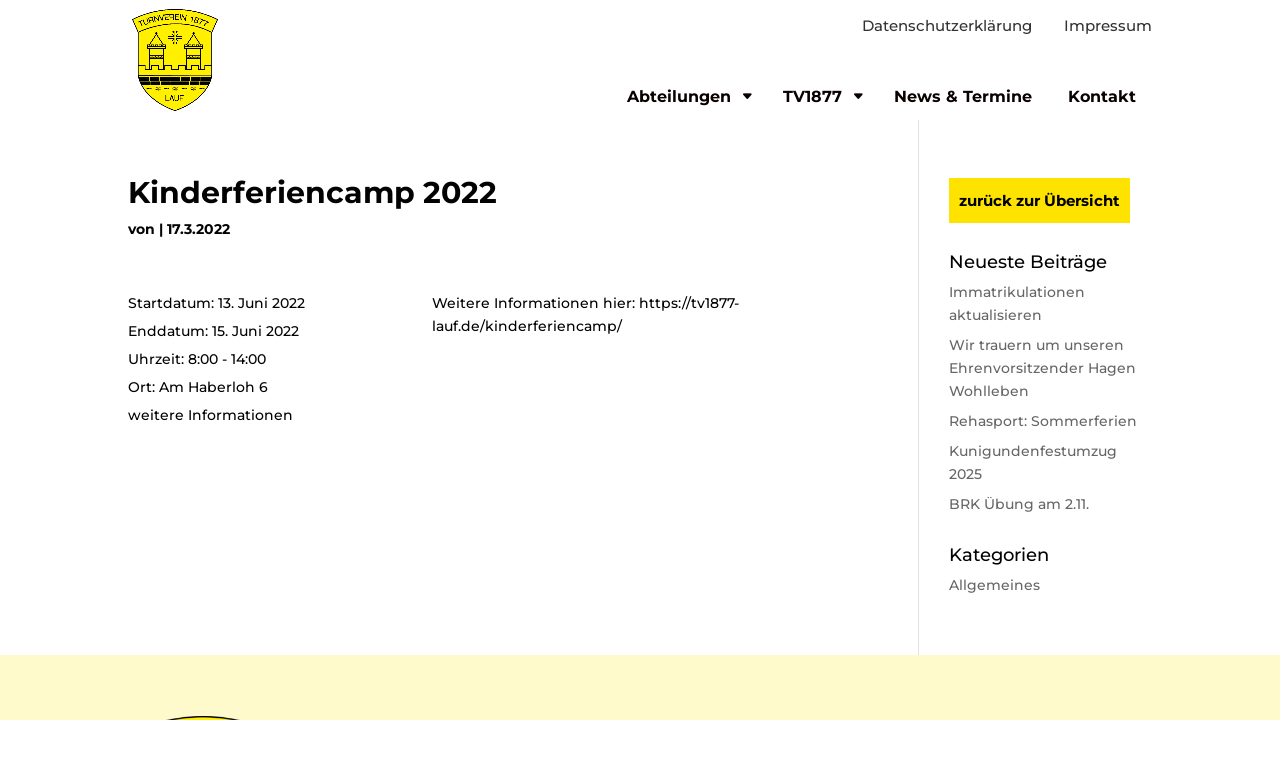

--- FILE ---
content_type: text/css
request_url: https://tv1877-lauf.de/wp-content/uploads/wp-less/Divi-Child-Theme/less/custom-9643055540.css
body_size: 1837
content:
html,
body {
  font-size: 18px;
}
@media all and (max-width: 768px) {
  html,
  body {
    font-size: 14px;
  }
}
@media all and (max-width: 360px) {
  html,
  body {
    font-size: 10px;
  }
}
#top-menu > li {
  padding-right: 60px !important;
}
#main-header {
  box-shadow: unset !important;
  -webkit-box-shadow: unset !important;
}
#main-header.et-fixed-header #et-top-navigation {
  min-height: 80px;
}
#et-top-navigation {
  display: flex;
  flex-direction: column;
  justify-content: space-between;
  padding-top: 1em !important;
  min-height: 120px;
}
.logo_container {
  width: 80% !important;
  z-index: -1;
}
.logo_container #logo {
  height: 85% !important;
  max-height: 85% !important;
}
ul#menu-header-menue {
  text-align: right;
}
ul#menu-header-menue li {
  padding: 0 1em;
  display: inline-block;
}
ul#menu-header-menue li a {
  font-weight: 500;
  color: #333;
}
ul#menu-header-menue li:last-child {
  padding-right: 0;
}
nav#top-menu-nav ul#top-menu > li:not(.menu-item-has-children) > a {
  padding: 1em !important;
}
nav#top-menu-nav ul#top-menu > li.menu-item-has-children > a::after {
  content: '\43' !important;
  top: 50% !important;
  right: .5em !important;
  transform: translateY(-50%);
}
nav#top-menu-nav ul#top-menu > li {
  padding: 0 !important;
}
nav#top-menu-nav ul#top-menu > li > a {
  padding: 1em 2em 1em 1em !important;
}
nav#top-menu-nav ul#top-menu > li a:hover {
  background: #ffe304;
  opacity: 1;
}
nav#top-menu-nav ul#top-menu li:last-child {
  padding-right: 0 !important;
}
nav#top-menu-nav ul#top-menu li.et-hover > a {
  background: #ffe304;
}
nav#top-menu-nav ul.sub-menu {
  border: unset !important;
  display: flex !important;
  flex-wrap: wrap;
  padding: unset !important;
  background: #ffe304 !important;
  width: 400px !important;
}
nav#top-menu-nav ul.sub-menu li {
  padding: unset !important;
  white-space: nowrap;
}
nav#top-menu-nav ul.sub-menu li.et-hover {
  opacity: .7;
}
@media all and (max-width: 980px) {
  .et_menu_container {
    width: 100%;
    margin: 0;
    position: relative;
    padding: 0 10%;
  }
}
.et_mobile_menu {
  padding: 5% 10%;
  border-top: unset;
  top: 120px;
  width: 100%;
}
.main-teaser,
.section-teaser {
  padding: 0 !important;
  position: relative;
}
.main-teaser .et_pb_row,
.section-teaser .et_pb_row {
  min-height: 400px;
  padding: unset !important;
  display: flex;
}
@media all and (max-width: 768px) {
  .main-teaser .et_pb_row,
  .section-teaser .et_pb_row {
    width: 100%;
  }
}
.main-teaser .et_pb_column,
.section-teaser .et_pb_column {
  margin-top: auto;
}
.main-teaser .et_pb_blurb_content,
.section-teaser .et_pb_blurb_content {
  display: flex;
  align-items: center;
  margin: unset;
  background-color: #ffe304 !important;
  padding: 1em;
  min-width: 60%;
}
@media all and (max-width: 768px) {
  .main-teaser .et_pb_blurb_content,
  .section-teaser .et_pb_blurb_content {
    min-width: 100%;
  }
}
.main-teaser .et_pb_blurb_content h1,
.section-teaser .et_pb_blurb_content h1 {
  word-break: break-all;
}
.main-teaser .et_pb_blurb_content > div,
.section-teaser .et_pb_blurb_content > div {
  display: inline-block;
}
.main-teaser .et_pb_main_blurb_image,
.section-teaser .et_pb_main_blurb_image {
  margin-right: 2.5em;
  width: unset !important;
  margin-bottom: unset !important;
}
.main-teaser .et_pb_main_blurb_image img,
.section-teaser .et_pb_main_blurb_image img {
  height: 80px;
}
.main-teaser .et_pb_blurb_description h1,
.section-teaser .et_pb_blurb_description h1 {
  font-size: 2.5rem;
  padding: 0 !important;
}
.main-teaser .et_pb_blurb_content {
  bottom: -2em;
  border-bottom-right-radius: 50px;
}
.main-teaser .et_pb_main_blurb_image img {
  height: 150px;
}
.cstmblog .et_pb_post {
  border: none !important;
}
.cstmblog .more-link {
  font-weight: 700;
}
.et_post_meta_wrapper {
  max-width: 1280px !important;
}
.et_post_meta_wrapper img {
  display: none;
}
.et_post_meta_wrapper .comments-number {
  display: none;
}
.et_pb_post .author.vcard {
  display: none;
}
.terminbox.et_pb_column {
  padding: 20px;
}
.terminbox .vsel-meta {
  width: 90%;
}
.terminbox .vsel-content {
  border-bottom: 1px solid black !important;
}
.terminbox .vsel-content h3 {
  font-weight: 700;
}
.terminbox .vsel-content p {
  margin-bottom: 2px !important;
}
.terminbox .vsel-info {
  display: none;
}
.terminbox .et_pb_image_0 {
  float: left;
  margin-right: 20px;
}
.vsel-content h3 {
  font-weight: 700;
}
.cstm_kontakt.et_pb_column_single {
  padding: 20px !important;
}
.kontaktbox td {
  padding-left: 0 !important;
  padding-right: 0 !important;
  border: none !important;
}
.kontaktbox table {
  border: none !important;
}
.bankverbindung td {
  padding-left: 0 !important;
  padding-right: 0 !important;
  border: none !important;
}
.bankverbindung table {
  border: none !important;
}
.bankverbindung tr,
.kontaktbox tr {
  display: flex;
  flex-wrap: wrap;
}
.bankverbindung tr td:nth-child(1),
.kontaktbox tr td:nth-child(1) {
  margin-right: 10px;
  min-width: 90px;
}
.bankverbindung tr td:nth-child(2),
.kontaktbox tr td:nth-child(2) {
  flex: 2;
}
.footer-widget h4.title {
  color: black !important;
}
@media all and (max-width: 768px) {
  .footer-widget {
    text-align: center;
  }
  .et_pb_widget {
    float: unset !important;
  }
}
.blogbutton {
  font-size: 15px;
  font-weight: 700;
  border: none;
  background: #ffe300;
  border-radius: 0;
  padding: 10px;
}
.blogbutton:hover {
  border: none !important;
  border-radius: 0 !important;
  padding: 10px !important;
  cursor: pointer;
}
.blogbutton:hover:after {
  content: none;
}
.blogbutton:after {
  content: none;
}
.abteilung.et_pb_column_2_3 {
  padding-top: 0;
}
.abteilung.et_pb_column_2_3 p {
  font-size: 16px;
  text-align: justify;
}
.abteilung.et_pb_column_2_3 h1 {
  font-size: 36px;
  font-weight: 700;
  padding-bottom: 20px;
}
.abteilung.et_pb_column_2_3 .et_pb_row_inner {
  padding-top: 0;
}
.custom_image_tab {
  width: 30%;
  float: left;
}
.text_tab {
  width: 70%;
  padding-left: 30px;
  float: left;
}
.et_password_protected_form {
  padding: 100px;
  max-width: 900px;
  margin: auto;
}
@media all and (max-width: 768px) {
  .et_password_protected_form {
    padding: 40px;
  }
}
.et_password_protected_form .et_pb_button {
  background-color: #ffe300;
  border: none;
  font-weight: 700;
  color: black;
  border-radius: 0;
}
.et_password_protected_form .et_pb_button:after {
  content: none !important;
}
.et_password_protected_form p {
  font-size: 18px;
  font-weight: 700;
}
.et_password_protected_form p input {
  font-size: 16px;
  color: black;
  font-weight: 700;
}
#main-header .et_mobile_menu li ul,
.et_pb_fullwidth_menu .et_mobile_menu li ul,
.et_pb_menu .et_mobile_menu li ul {
  display: grid !important;
}
@media all and (max-width: 980px) {
  #menu-header-menue {
    display: none;
  }
  .mobile_menu_bar:before {
    color: black;
    font-size: 45px;
    top: 20px;
  }
  ul#mobile_menu > li > a {
    padding: 5% 0 !important;
    font-size: 1.3rem !important;
    border-bottom: unset !important;
    background-color: transparent !important;
  }
  ul#mobile_menu li.menu-item-has-children ul.sub-menu {
    grid-template-columns: repeat(auto-fit, minmax(150px, 1fr));
    background-color: #ffe541;
    border-bottom-right-radius: 15px;
    padding: 10px !important;
    white-space: nowrap;
    width: 100% !important;
  }
  ul#mobile_menu li.menu-item-has-children ul.sub-menu li {
    padding-left: 0;
  }
  ul#mobile_menu li.menu-item-has-children ul.sub-menu li a {
    border-bottom: unset !important;
    padding: 10px 15px !important;
    margin: 3px;
    overflow: hidden;
  }
  ul#mobile_menu li.menu-item-has-children ul.sub-menu li a:hover,
  ul#mobile_menu li.menu-item-has-children ul.sub-menu li a[aria-current=page] {
    box-shadow: 0 1px 2px 1px rgba(0, 0, 0, 0.2);
    border-radius: 5px;
    opacity: 1;
  }
}
.cstm_abteilungen .et_pb_blurb:hover {
  transition: all 0.3s ease-in-out;
  opacity: .7;
}
@media all and (min-width: 980px) and (max-width: 1380px) {
  .cstm_abteilungen h3 {
    font-size: 17px !important;
  }
  .cstm_abteilungen .et_pb_column_1_6 {
    width: 14% !important;
  }
  .cstm_abteilungen .et_pb_column {
    margin-right: 2.66% !important;
  }
}
@media all and (min-width: 480px) and (max-width: 600px) {
  .cstm_abteilungen h3 {
    font-size: 15px !important;
  }
}
.te_pagination span {
  color: #000 !important;
}
@media all and (max-width: 768px) {
  .cstm_abteilungen .et_pb_blurb_content {
    text-align: left !important;
  }
  .cstm_abteilungen .et_pb_column {
    margin: 5px !important;
    width: 45% !important;
  }
}
@media all and (max-width: 768px) {
  .blurb_info .et_pb_blurb_content {
    text-align: left !important;
  }
}
@media all and (max-width: 768px) {
  h1 {
    font-size: 22px !important;
  }
  .et_pb_row {
    padding: 10px 0;
  }
}
@media all and (min-width: 768px) {
  .cstm_bloglayout .et_pb_post {
    min-height: 500px;
  }
}
#menu-header-menue li a {
  font-size: 15px !important;
}
@media all and (max-width: 420px) {
  .cd-timeline-title-container h2 {
    font-size: 18px !important;
  }
}


--- FILE ---
content_type: image/svg+xml
request_url: https://tv1877-lauf.de/wp-content/uploads/2020/07/Logo-TV1877.svg
body_size: 10603
content:
<?xml version="1.0" encoding="utf-8"?>
<!-- Generator: Adobe Illustrator 24.1.3, SVG Export Plug-In . SVG Version: 6.00 Build 0)  -->
<svg version="1.1" id="Ebene_1" xmlns="http://www.w3.org/2000/svg" xmlns:xlink="http://www.w3.org/1999/xlink" x="0px" y="0px"
	 viewBox="0 0 84.9 109.3" style="enable-background:new 0 0 84.9 109.3;" xml:space="preserve">
<style type="text/css">
	.st0{fill:#020202;stroke:#181716;stroke-width:3;stroke-miterlimit:10;}
	.st1{fill:#FFE200;}
</style>
<g id="Gruppe_2" transform="translate(73.983 1.5)">
	<g id="Hintergrund" transform="translate(0 0)">
		<path id="Pfad_1" class="st0" d="M-32,0c-16.2,0.1-37.5,3.4-40.5,3.9v70.8c0.6,1,5.9,10.4,11.2,14.8c5.1,4.3,10.7,7.9,16.7,10.7
			c4.3,1.9,11.4,5.3,12.6,5.9c1-0.5,5.6-2.7,10.3-5c5.6-2.7,13.7-7,18.8-12C1.5,84.8,8.5,75.8,9.4,74.6V4.1C6.3,3.6-15.3-0.1-32,0z"
			/>
	</g>
	<g id="Logo" transform="translate(0 0)">
		<g id="Gruppe_1">
			<path id="Pfad_2" class="st1" d="M-7.9,19.1c0.1-0.4-0.1-0.8-0.5-0.9c-0.3-0.1-0.7,0.3-0.8,0.7c-0.1,0.4,0.1,0.8,0.5,0.9
				C-8.4,19.9-8,19.5-7.9,19.1z"/>
			<path id="Pfad_3" class="st1" d="M-54.2,20c0.1-0.4-0.1-0.8-0.5-0.9c-0.3-0.1-0.6,0.2-0.7,0.7c-0.1,0.4,0.1,0.8,0.5,0.9
				C-54.6,20.7-54.3,20.4-54.2,20z"/>
			<path id="Pfad_4" class="st1" d="M-1.4,58.4V32.2h-13.3V55h7v3.5L-1.4,58.4L-1.4,58.4z M-10,35.9c0-0.6,0.5-1.2,1.1-1.2l0,0h1.8
				c0.6,0,1.2,0.5,1.2,1.1l0,0v5c0,0.6-0.5,1.2-1.1,1.2l0,0h-1.8c-0.6,0-1.2-0.5-1.2-1.1l0,0V35.9z M-10,52.8v-6.3h4.1v6.3H-10z"/>
			<path id="Pfad_5" class="st1" d="M-29.9,5.3c-0.7,0-1.3,0.5-1.4,1.1l2.6,0.1C-28.7,5.9-29.2,5.4-29.9,5.3z"/>
			<path id="Pfad_6" class="st1" d="M-40.4,5.6c-0.7,0-1.2,0.6-1.2,1.3l2.6-0.2C-39.1,6.1-39.7,5.6-40.4,5.6z"/>
			<path id="Pfad_7" class="st1" d="M-60.9,58.4h6.5V55h6.7V33.1h-13.2V58.4z M-56.3,36.8c0-0.6,0.5-1.2,1.1-1.2l0,0h1.8
				c0.6,0,1.2,0.5,1.2,1.1l0,0v5c0,0.6-0.5,1.2-1.1,1.2l0,0h-1.8c-0.6,0-1.2-0.5-1.2-1.1l0,0V36.8z M-56.3,47.4h4.1v6.3h-4.1V47.4z"
				/>
			<path id="Pfad_8" class="st1" d="M-7.5,8.8C-8.1,8.7-8.7,9-8.9,9.6v0.1c0,0.7,0.5,1.2,1.1,1.3c0.6,0,1.1-0.3,1.2-0.9
				C-6.4,9.5-6.9,8.9-7.5,8.8L-7.5,8.8z"/>
			<path id="Pfad_9" class="st1" d="M9.3,4.1C6.3,3.6-15.3-0.1-32,0c-16.2,0.1-37.5,3.4-40.5,3.9v14c3.1-0.5,27.2-4.7,40.3-4.7
				c13.7,0,37.8,4,41.5,4.6V4.1z M-65.5,13c0.1,0.4-0.1,0.8-0.5,1h-0.1c-0.4,0.1-0.8-0.1-1-0.5v-0.1l-1.1-5l-1.5,0.3
				c-0.5,0.1-0.9-0.1-1-0.5c0-0.4,0.3-0.7,0.7-0.8l4.6-1c0.5-0.1,0.9,0.1,1,0.5s-0.2,0.7-0.6,0.8L-66.6,8L-65.5,13z M-59.4,12.7
				c-0.5,0.1-0.7-0.2-0.8-0.6v-0.2l0,0c-0.3,0.7-0.9,1.1-1.6,1.2c-0.9,0.3-1.9-0.3-2.1-1.2c0-0.1,0-0.2-0.1-0.3l-0.5-2.8
				c-0.1-0.3,0.1-0.7,0.4-0.8c0.1,0,0.1,0,0.2,0c0.3-0.2,0.7,0,0.8,0.4c0,0.1,0,0.1,0,0.2l0.5,2.4c0,0.5,0.4,0.9,0.9,0.8
				c0.1,0,0.1,0,0.2,0c0.6-0.1,1-0.7,0.9-1.3l-0.5-2.4c-0.1-0.3,0.1-0.7,0.4-0.8c0.1,0,0.1,0,0.2,0c0.3-0.1,0.7,0.1,0.8,0.4
				c0,0.1,0,0.1,0,0.2l0.8,4C-58.8,12.3-58.9,12.6-59.4,12.7z M-55.6,7.9h-0.3c-0.5,0.1-0.8,0.6-0.6,1.8l0.3,1.7
				c0.1,0.3-0.1,0.7-0.4,0.8c-0.1,0-0.1,0-0.2,0c-0.3,0.1-0.7-0.1-0.8-0.4c0-0.1,0-0.1,0-0.2l-0.7-4c-0.1-0.4,0.1-0.7,0.5-0.8
				c0.3-0.1,0.7,0.1,0.8,0.5c0,0,0,0,0,0.1l0.1,0.6l0,0c0.1-0.6,0.3-1.3,1-1.4c0.4-0.2,0.8,0,0.9,0.4l0,0c0.1,0.4-0.1,0.7-0.5,0.8
				C-55.5,7.9-55.6,7.9-55.6,7.9z M-49.4,11.1c-0.3,0.1-0.7-0.1-0.8-0.4c0-0.1,0-0.1,0-0.2L-50.6,8c0-0.6-0.4-1-0.9-1
				c-0.1,0-0.1,0-0.2,0c-0.6,0.1-1,0.7-0.9,1.3l0.3,2.4c0.1,0.4-0.2,0.8-0.6,0.9c-0.4,0.1-0.8-0.2-0.9-0.6c0,0,0,0,0-0.1L-54.3,7
				c-0.1-0.4,0.1-0.8,0.5-0.8c0.4,0,0.8,0.1,0.8,0.6V7l0,0c0.3-0.6,0.9-1.1,1.6-1.2c0.9-0.2,1.8,0.4,2.1,1.3c0,0.1,0,0.2,0,0.3
				l0.4,2.8c0.1,0.3-0.1,0.7-0.4,0.8C-49.3,11.1-49.4,11.1-49.4,11.1z M-43.8,6l-0.9,4c-0.1,0.4-0.2,0.5-0.9,0.6
				c-0.7,0.1-0.8,0-1-0.4l-1.8-3.7c-0.1-0.1-0.1-0.2-0.1-0.4c-0.1-0.4,0.2-0.7,0.5-0.8c0,0,0,0,0.1,0c0.4,0,0.7,0.2,0.8,0.5l1.3,3.2
				l0,0l0.6-3.4c0-0.4,0.3-0.6,0.7-0.7s0.7,0.2,0.8,0.6c0,0,0,0,0,0.1C-43.8,5.8-43.8,5.9-43.8,6L-43.8,6z M-38.2,7.5l-3.3,0.3
				c0,0.7,0.6,1.2,1.3,1.2c0.1,0,0.1,0,0.2,0c1.1-0.1,1-0.8,1.6-0.8c0.3,0,0.6,0.2,0.6,0.5c0.1,0.9-1.3,1.4-2.2,1.5
				c-1.4,0.2-2.7-0.7-3-2.1c0-0.1,0-0.2,0-0.4c-0.2-1.4,0.7-2.8,2.1-3c0.1,0,0.3,0,0.4,0c1.3-0.2,2.6,0.7,2.8,2.1v0.1
				C-37.6,7.3-37.8,7.4-38.2,7.5L-38.2,7.5z M-33.9,5.7h-0.3c-0.6,0-0.9,0.4-0.9,1.6l0.1,1.8c0,0.4-0.3,0.7-0.7,0.7
				s-0.7-0.3-0.7-0.7L-36.5,5c0-0.4,0.3-0.7,0.6-0.7c0.4,0,0.7,0.3,0.7,0.6l0,0v0.6l0,0C-35,5-34.7,4.3-34,4.3
				c0.4,0,0.8,0.2,0.8,0.6l0,0C-33.2,5.3-33.4,5.6-33.9,5.7C-33.8,5.7-33.9,5.8-33.9,5.7L-33.9,5.7z M-27.9,7.4l-3.3-0.1
				C-31.3,8-30.7,8.6-30,8.7c0.1,0,0.1,0,0.2,0c1.1,0,1.1-0.7,1.7-0.7c0.3,0,0.6,0.3,0.6,0.6c0,0.9-1.4,1.3-2.3,1.2
				c-1.4,0.1-2.6-0.9-2.7-2.3c0-0.1,0-0.2,0-0.4c-0.1-1.4,1-2.7,2.4-2.8c0.1,0,0.3,0,0.4,0c1.4-0.1,2.5,1,2.6,2.3v0.1
				C-27.3,7.3-27.5,7.4-27.9,7.4L-27.9,7.4z M-24.6,5.3l-0.3,4c0,0.4-0.4,0.7-0.8,0.7s-0.7-0.4-0.7-0.8l0,0l0.3-4
				c0-0.4,0.4-0.7,0.8-0.7C-24.9,4.6-24.6,4.9-24.6,5.3L-24.6,5.3z M-25.2,4C-25.7,4-26,3.7-26,3.2c0-0.4,0.4-0.7,0.8-0.7
				c0.4,0,0.7,0.4,0.7,0.8l0,0C-24.5,3.8-24.8,4.1-25.2,4L-25.2,4z M-18.4,7.1l-0.3,2.8c0,0.4-0.4,0.7-0.8,0.7
				c-0.4,0-0.7-0.4-0.7-0.8l0,0l0.2-2.5c0.1-0.5-0.2-1-0.6-1.1c-0.1,0-0.1,0-0.2,0c-0.6,0-1.2,0.4-1.2,1l-0.2,2.4
				c0,0.4-0.4,0.7-0.8,0.7s-0.7-0.4-0.7-0.8l0,0l0.4-4c0-0.4,0.3-0.7,0.7-0.7S-22,5.2-22,5.6v0.2l0,0c0.6-0.6,1.3-0.9,2-0.8
				c0.9,0,1.7,0.8,1.7,1.7C-18.4,6.8-18.4,6.9-18.4,7.1L-18.4,7.1z M-11,5l-0.8,5.6c-0.1,0.5-0.3,0.8-0.9,0.8s-0.7-0.5-0.6-1
				l0.5-3.8l-1.3-0.2c-0.3,0-0.5-0.2-0.4-0.6s0.3-0.4,0.8-0.5h0.4c1.1-0.1,1-1.3,1.8-1.1C-11.2,4.3-11,4.5-11,5z M-4.8,7.2
				C-4.9,7.8-5.3,8.3-6,8.5c0.7,0.3,1,1.1,0.9,1.8c-0.3,1.7-1.8,2-3,1.8s-2.5-1-2.3-2.6C-10.3,8.7-9.7,8.1-9,8
				c-0.5-0.4-0.8-1-0.7-1.6C-9.5,5.3-8.5,4.7-7,4.9S-4.6,6.1-4.8,7.2z M1.5,7.3c-0.1,0.8-1.8,0.8-3.6,5C-2.3,12.9-2.5,13-3,12.9
				c-0.6-0.1-0.7-0.5-0.6-0.9c0.7-1.8,1.9-3.4,3.5-4.5L-3.3,7c-0.3,0-0.6-0.3-0.5-0.6V6.3c0-0.3,0.3-0.6,0.6-0.5h0.1l4,0.7
				c0.3,0,0.6,0.3,0.6,0.6C1.5,7.2,1.5,7.3,1.5,7.3z M7.2,8.5C7,9.3,5.4,9.2,3.5,13.4C3.3,14,3.1,14.1,2.6,14C2.2,14,2,13.7,2,13.3
				c0-0.1,0-0.1,0-0.2c0.8-1.8,2-3.3,3.6-4.5L2.4,8C2.1,8,1.8,7.7,1.9,7.4V7.3c0-0.3,0.3-0.6,0.6-0.5h0.1l4,0.8
				c0.3,0,0.6,0.3,0.6,0.7C7.3,8.4,7.3,8.4,7.2,8.5z"/>
			<path id="Pfad_10" class="st1" d="M-36.8,89.5h2.3l-1.1-2.6L-36.8,89.5z"/>
			<path id="Pfad_11" class="st1" d="M9.3,73.6h-9.7l-0.2-0.3c-0.5-1.1-1.3-2.1-2.1-3h12v-0.7H-3.4c-2-1.8-4.6-2.9-7.3-3.1v-0.2H9.4
				v-0.7H-2.3v-3.9H9.3v-5.9H1.7v3.5H-8.5v-3.5h-8.3v3.5h-9.8v-3.5H-35v3.5h-9.9v-3.5h-8.6v3.5h-9.9v-3.5h-9.1v5.9h12.2v3.9h-12.2
				v0.7h20.7v0.2c-2.6,0.2-5.1,1.3-7.1,3.1h-13.6v0.7h12.9c-0.8,0.9-1.5,1.9-2,3l-0.1,0.3h-10.8v1.2c0.6,1,5.9,10.4,11.2,14.8
				c5.1,4.3,10.7,7.9,16.7,10.7c4.3,1.9,11.4,5.4,12.6,5.9c1-0.5,5.6-2.7,10.3-5c5.6-2.7,13.7-7,18.8-12C1.5,84.9,8.5,75.9,9.4,74.7
				L9.3,73.6L9.3,73.6z M-21.3,61.7h17.9v3.9h-17.9V61.7z M-21.3,66.3h9.5v0.1h-0.1c-2.6,0-5.1,0.7-7.2,2.2l0,0
				c-0.7-0.6-1.4-1.2-2.2-1.8V66.3z M-40.3,61.7h17.9v3.9h-1.1c-2.3-1.1-4.9-1.7-7.5-1.6c-2.6,0-5.1,0.5-7.4,1.6h-1.9V61.7z
				 M-40.3,66.3v0.4c-0.9,0.6-1.6,1.2-2.4,1.9c-0.1,0.1-0.2,0.2-0.3,0.3c-2.2-1.6-4.9-2.5-7.6-2.5c-0.1,0-0.2,0-0.3,0v-0.1
				L-40.3,66.3z M-59.3,65.6v-3.9h17.9v3.9H-59.3z M-39.8,92.1h-6.8v-0.2h0.3c0.2,0,0.4,0,0.5-0.1c0.1-0.1,0.2-0.2,0.2-0.3
				c0.1-0.2,0.1-0.5,0.1-0.7v-5.1c0-0.2,0-0.5-0.1-0.7c-0.1-0.1-0.1-0.2-0.3-0.3c-0.2-0.1-0.3-0.1-0.5-0.1h-0.3v-0.2h4.1v0.2h-0.3
				c-0.2,0-0.4,0-0.5,0.1c-0.1,0.1-0.2,0.2-0.2,0.3c-0.1,0.2-0.1,0.5-0.1,0.7v4.9c0,0.3,0,0.5,0.1,0.8c0.1,0.1,0.1,0.2,0.3,0.2
				c0.2,0,0.5,0.1,0.7,0.1h0.6c0.4,0,0.7-0.1,1-0.2c0.3-0.2,0.5-0.4,0.7-0.7c0.2-0.4,0.4-0.9,0.6-1.4h0.2L-39.8,92.1z M-30.9,92.1
				h-3.7v-0.2h0.2c0.2,0,0.4,0,0.6-0.1c0.1-0.1,0.1-0.2,0.1-0.3c0-0.1,0-0.1,0-0.2c0,0-0.1-0.2-0.2-0.4l-0.4-1H-37l-0.3,0.7
				c-0.1,0.2-0.1,0.4-0.2,0.6c0,0.2,0.1,0.4,0.3,0.5s0.5,0.1,0.8,0.1V92H-39v-0.2c0.3,0,0.5-0.2,0.7-0.3c0.3-0.4,0.5-0.7,0.7-1.2
				l2.7-6.1h0.1l2.8,6.3c0.2,0.4,0.4,0.8,0.7,1.1c0.2,0.1,0.3,0.2,0.5,0.2L-30.9,92.1z M-22.6,84.7h-0.2c-0.2,0-0.4,0-0.5,0.1
				s-0.3,0.2-0.3,0.4c-0.1,0.2-0.1,0.4-0.1,0.7v2.9c0,0.7,0,1.3-0.2,2c-0.2,0.5-0.5,0.8-0.9,1.1c-0.6,0.4-1.2,0.5-1.9,0.5
				c-0.5,0-1.1-0.1-1.5-0.3c-0.4-0.2-0.8-0.5-1-0.9c-0.2-0.5-0.3-1-0.3-1.5v-3.8c0-0.3,0-0.6-0.1-0.8c-0.1-0.1-0.1-0.2-0.3-0.3
				c-0.2-0.1-0.4-0.1-0.7-0.1v-0.2h4v0.2h-0.2c-0.2,0-0.4,0-0.6,0.1c-0.1,0.1-0.2,0.1-0.2,0.3c-0.1,0.3-0.1,0.5-0.1,0.8v3.8
				c0,0.5,0,0.9,0.2,1.4c0.1,0.2,0.3,0.4,0.5,0.6c0.3,0.2,0.6,0.2,0.9,0.2c0.4,0,0.7-0.1,1.1-0.3c0.3-0.2,0.5-0.5,0.7-0.8
				c0.2-0.6,0.3-1.1,0.2-1.7V86c0-0.3,0-0.5-0.1-0.7c-0.1-0.1-0.2-0.2-0.3-0.3c-0.2-0.1-0.5-0.1-0.7-0.1v-0.2h2.7L-22.6,84.7z
				 M-15.7,86.6h-0.2c0-0.4-0.2-0.8-0.4-1.1c-0.3-0.3-0.6-0.5-0.9-0.5c-0.4-0.1-0.8-0.1-1.3-0.1h-0.7V88h0.2c0.3,0,0.6,0,0.8-0.2
				c0.2-0.1,0.4-0.3,0.5-0.5c0.2-0.3,0.3-0.6,0.3-1h0.2v3.9h-0.2c0-0.5-0.2-1.1-0.6-1.4c-0.3-0.2-0.7-0.4-1.1-0.3h-0.2v2.3
				c0,0.2,0,0.5,0.1,0.7c0.1,0.1,0.1,0.2,0.3,0.3c0.2,0.1,0.3,0.1,0.5,0.1h0.3v0.2h-4v-0.2h0.3c0.2,0,0.4,0,0.5-0.1s0.2-0.2,0.2-0.3
				C-21,91.3-21,91-21,90.8v-5.1c0-0.2,0-0.5-0.1-0.7c-0.1-0.1-0.1-0.2-0.3-0.3c-0.2-0.1-0.3-0.1-0.5-0.1h-0.3v-0.2h6.5V86.6z
				 M-60.9,73.6c1.9-4,6-6.4,10.3-6.4c2.8-0.1,5.6,0.9,7.7,2.8c0.2-0.3,0.5-0.5,0.8-0.8c3-2.9,7-4.5,11.1-4.4
				c4.2-0.1,8.2,1.5,11.3,4.4c0.2,0.2,0.4,0.3,0.5,0.5c2-1.6,4.6-2.5,7.2-2.5c4.4,0,8.5,2.4,10.6,6.4H-60.9L-60.9,73.6z"/>
			<path id="Pfad_12" class="st1" d="M-0.6,32.2v26.2h1.5V55h8.4V18.6C6.2,18.1-18.3,14-32.2,14c-13.3,0-38,4.3-40.3,4.7V55h10v3.5
				h0.8V33.1H-65v-5.3h3.3l6-6.1c-0.8-0.7-0.8-1.9,0-2.7c0.7-0.8,1.9-0.8,2.7,0s0.8,1.9,0,2.7l0,0l6,6.1h3.6v5.3h-3.5V55h2.7v3.5
				h8.3V55h10.2v3.5h8.1V55h2.1V32.2h-3.2v-5.3h3.3l6-6.1c-0.8-0.7-0.8-1.9,0-2.7c0.7-0.8,1.9-0.8,2.7,0s0.8,1.9,0,2.7l0,0l6,6.1
				h3.6v5.3H-0.6z M-31.4,47.1h-3c0.2-0.5,0.4-1,0.6-1.5c0.1-0.7,0.2-1.5,0.2-2.3l-1.7,0.6c0,0-1,0.4-1.3-0.3
				c-0.4-1.1,0.9-1.5,0.9-1.5l1.9-0.6v-0.4h-5.6c-0.3,0-0.7,0-1,0.1c-0.4,0.1-0.9,0.3-0.9,0.3v-2.7h9.8L-31.4,47.1L-31.4,47.1z
				 M-31.4,37.2h-9.8v-2.7c0,0,0.5,0.2,0.9,0.3c0.3,0.1,0.7,0.1,1,0.1h5.5v-0.4l-1.9-0.6c0,0-1.3-0.4-0.9-1.5
				c0.3-0.7,1.3-0.3,1.3-0.3l1.7,0.6c0-0.8-0.1-1.5-0.2-2.3c-0.1-0.5-0.3-1-0.6-1.5h3V37.2z M-20.1,41.5c0,0-0.5-0.2-0.9-0.3
				c-0.3-0.1-0.7-0.1-1-0.1h-5.5v0.4l1.9,0.6c0,0,1.3,0.4,0.9,1.5c-0.3,0.7-1.3,0.3-1.3,0.3l-1.6-0.6c0,0.8,0.1,1.5,0.2,2.3
				c0.1,0.5,0.3,1,0.6,1.5h-3v-8.3h9.8v2.7H-20.1z M-20.1,37.2H-30v-8.3h3c-0.2,0.5-0.4,1-0.6,1.5c-0.1,0.7-0.2,1.5-0.2,2.3l1.6-0.6
				c0,0,1-0.4,1.3,0.3c0.4,1.1-0.9,1.5-0.9,1.5l-1.9,0.6v0.4h5.7c0.3,0,0.7,0,1-0.1c0.4-0.1,0.9-0.3,0.9-0.3V37.2z"/>
			<path id="Pfad_13" class="st1" d="M-7.1,6c-0.5-0.1-1,0.1-1.2,0.6v0.1c-0.1,0.6,0.3,1,0.9,1.1s1.1-0.1,1.2-0.7
				C-6.1,6.6-6.5,6.1-7,6C-7,6-7.1,6-7.1,6z"/>
		</g>
	</g>
</g>
</svg>
